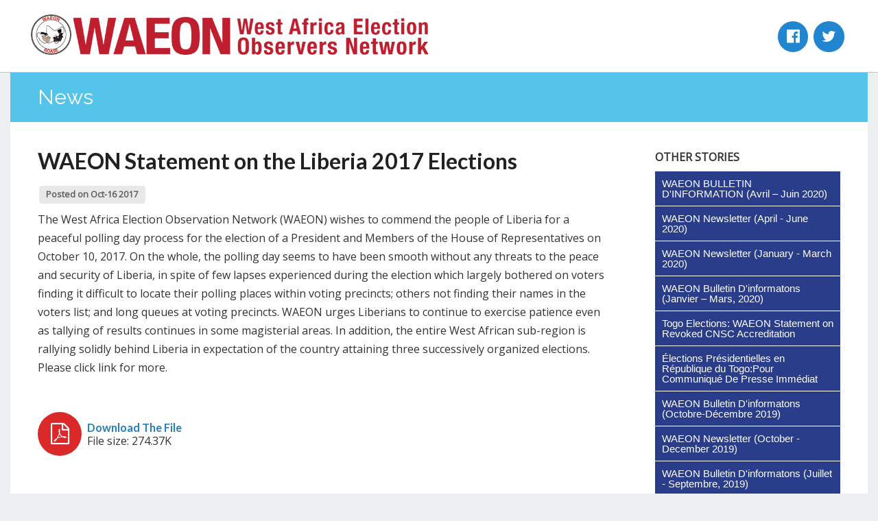

--- FILE ---
content_type: text/html; charset=UTF-8
request_url: http://waeon.org/story-details.php?story=59E47B037C1C2&t=News
body_size: 5506
content:
<!DOCTYPE html>
<html>
<head>
    <title>WAEON | West Africa Election Observers Network</title>
    <meta http-equiv="Content-type" content="text/html;charset=utf-8" />
    <meta name="viewport" content="width=device-width, initial-scale=1">
    <meta name="description" content="The West Africa Election Observers Network (WAEON) is an independent, non-partisan and non-religious organization that aims at strengthening and supporting Citizens' Election Observation Groups (CEOGs) in the sub-region" />
    <meta name="keywords" content="west africa, elections, election observers" />
    <link href="/assets/css/foundation.min.css" rel="stylesheet">
    <link href="/assets/css/semantic.min.css" rel="stylesheet">
    <link href="/assets/css/datepicker.min.css" rel="stylesheet">
    <link href="/assets/css/animate.min.css" rel="stylesheet">
    <link href="/assets/css/app.css" rel="stylesheet">
    <link rel="shortcut icon" href="/assets/images/logo-icon.png" type="image/x-icon" class="fav-icon" />
    <script src="/assets/js/jquery.js" type="text/javascript"></script>
    <script src="/assets/js/datepicker.min.js" type="text/javascript"></script>
    <script src="/assets/js/foundation.min.js" type="text/javascript"></script>
    <script src="/assets/js/semantic.min.js" type="text/javascript"></script>
    <link href="https://fonts.googleapis.com/css?family=Quicksand:400,700|Raleway:400,600,700|Open+Sans" rel="stylesheet">
    </head>

<body>
    <div class="ui right sidebar">
        
    <div class="menu-bar-mobile show-for-small-only">
        <div class="row">
            <div class="small-12 columns">
                <a href="/"><i class="ui big home icon"></i></a>
                <b class="main">About Us</b>
                <a href="/about-us.php?p=V2hvIFdlIEFyZQ==">Who We are</a>
                <a href="/about-us.php?p=T3VyIE9iamVjdGl2ZXM=">Our Objectives</a>
                <a href="/about-us.php?p=T3VyIENvbnN0aXR1dGlvbg==">Our Constitution</a>
                <a href="/about-executives.php">Executive Council</a>
                <a href="/about-secretariat.php">Secretariat Staff</a>
                <a href="/about-members.php">Member Organisations</a>
                <a href="/about-affiliates.php">Affiliates</a>
                <div class="ui fitted divider"></div>
                <a href="/lib-resources.php" class="main">Resources</a>
                <div class="ui fitted divider"></div>
                <a href="/lib-laws.php" class="main">Electoral Laws</a>
                <div class="ui fitted divider"></div>
                <a href="/election-updates.php?t=Election Update" class="main">Election Updates</a>

                <b class="main">Country Profiles</b>
                                    <a href="/country.php?profile=59708D234DA3F">Benin</a>
                                    <a href="/country.php?profile=59708CF97B8F4">Burkina Faso</a>
                                    <a href="/country.php?profile=59708D0FB5316">Cote D'Ivoire</a>
                                    <a href="/country.php?profile=597084AB77C75">Ghana</a>
                                    <a href="/country.php?profile=59708D06DD772">Guinea</a>
                                    <a href="/country.php?profile=59708CA61FB83">Liberia</a>
                                    <a href="/country.php?profile=59708D64DAD7B">Mali</a>
                                    <a href="/country.php?profile=59708D1AAFF28">Niger</a>
                                    <a href="/country.php?profile=59708D02EED67">Nigeria</a>
                                    <a href="/country.php?profile=59708C626BAF6">Senegal</a>
                                    <a href="/country.php?profile=59708C6FB47C1">Sierra Leone</a>
                                    <a href="/country.php?profile=59708D8912BC9">The Gambia</a>
                                    <a href="/country.php?profile=59708D6EF3070">Togo</a>
                                <a href="#">Blog</a>
                <div class="ui fitted divider"></div>
                <b class="main">News & Media</b>
                <div class="ui fitted divider"></div>
                <a href="/events.php">Events</a>
                <div class="ui fitted divider"></div>
                <a href="/news.php">News</a>
                <div class="ui fitted divider"></div>
                <a href="/lib-gallery.php">Picture Gallery</a>
            </div>
        </div>
    </div>    </div>
    <div class="pusher">

        <header>

            <div class="logo-bar">
                <div class="row">
                    <div class="large-6 medium-6 small-7 columns">
                        <a href="/"><img src="/assets/images/logo.png" alt="WAEON Logo" class="animated fadeInDown"></a>
                    </div>
                    <div class="large-3 medium-3 hide-for-small-only columns text-right">
                        <div style="height: 18px"></div>
                        <div id="google_translate_element"></div><script type="text/javascript">
                            function googleTranslateElementInit() {
                                new google.translate.TranslateElement({pageLanguage: 'en', includedLanguages: 'de,en,fr,ha,nl,pt,sw,zh-CN', layout: google.translate.TranslateElement.InlineLayout.SIMPLE}, 'google_translate_element');
                            }
                        </script><script type="text/javascript" src="//translate.google.com/translate_a/element.js?cb=googleTranslateElementInit"></script>
                    </div>
                    <div class="large-3 medium-3 columns small-5 text-right ui small form">
                        <div class="spacer hide-for-small-only"></div>
                                                    <div class="show-for-small-only">
                                <h2><i class="big white sidebar icon"></i></h2>
                            </div>
                            <div class="hide-for-small-only">
                                <input type="text" class="search hidden" placeholder="Type your keywords here">
                                <div class="three-icons animated fadeInDown">
                                    <a href="https://www.facebook.com/home.php?sk=group_220500284627229"><i class="circular large inverted blue facebook icon"></i></a>
                                    <a href="https://twitter.com/WAEON"><i class="circular large inverted blue twitter icon"></i></a>
                                    <!--i class="circular large grey inverted search icon hidden" style="margin-top: 0px !important; border: none !important;"></i-->
                                </div>
                            </div>
                                            </div>
                </div>
            </div>

        </header>

    </div>
        <div class="status-message ui fluid label animated bounce hidden"></div><div class="row">
    <div class="small-12 columns">
        <div class="page-title-bar">
            <h1 class="page-title">News</h1>
        </div>
    </div>
</div>
<div class="row">
    <div class="small-12 columns">
        <div class="content-area">
            <div class="row">
                <div class="large-9 medium-9 columns">
                                                    <h1 class="ui big header">WAEON Statement on the Liberia 2017 Elections</h1>
                                <span class="ui small label">Posted on Oct-16 2017</span>
                                <div class="spacer"></div>
                                <p>The West Africa Election Observation Network (WAEON) wishes to commend the people of Liberia for a peaceful polling day process for the election of a President and Members of the House of Representatives on October 10, 2017. On the whole, the polling day seems to have been smooth without any threats to the peace and security of Liberia, in spite of few lapses experienced during the election which largely bothered on voters finding it difficult to locate their polling places within voting precincts; others not finding their names in the voters list; and long queues at voting precincts.
WAEON urges Liberians to continue to exercise patience even as tallying of results continues in some magisterial areas. In addition, the entire West African sub-region is rallying solidly behind Liberia in expectation of the country attaining three successively organized elections. Please click link for more. </p>

                                <div class="spacer"></div>
                                                                    <div class="ui middle aligned list">
                                        <div class="item">
                                            <i class="ui red inverted big circular file pdf outline icon"></i>
                                            <div class="content">
                                                <h1 class="ui medium header"><a href="assets/downloadables/WAEON Statement on the Liberia 2017 Elections_Final Final.pdf" target="_blank">Download The File</a></h1>
                                                File size: 274.37K                                            </div>
                                        </div>
                                    </div>
                                                                    </div>
                <div class="large-3 medium-3 columns">
                    <b>OTHER STORIES</b>
<ul class="related-links">
    <li><a href="story-details.php?story=5F2D4F110B315&t=News">WAEON BULLETIN D'INFORMATION (Avril – Juin 2020)</a></li><li><a href="story-details.php?story=5F2D51C66DD09&t=News">WAEON Newsletter (April - June 2020)</a></li><li><a href="story-details.php?story=5E8493AD746BB&t=News">WAEON Newsletter (January - March 2020)</a></li><li><a href="story-details.php?story=5E84B55C4DA98&t=News">WAEON Bulletin D'informatons (Janvier – Mars, 2020)</a></li><li><a href="story-details.php?story=5E503D6A5F4F2&t=News">Togo Elections: WAEON Statement on Revoked CNSC Accreditation</a></li><li><a href="story-details.php?story=5E504395EBCB5&t=News">Élections Présidentielles en République du Togo:Pour Communiqué De Presse Immédiat</a></li><li><a href="story-details.php?story=5E31AC8C983A0&t=News">WAEON Bulletin D'informatons (Octobre-Décembre 2019)</a></li><li><a href="story-details.php?story=5E31BA6AF0D73&t=News">WAEON Newsletter (October - December 2019)</a></li><li><a href="story-details.php?story=5DE10EC3D8EF4&t=News">WAEON Bulletin D'informatons (Juillet - Septembre, 2019)</a></li><li><a href="story-details.php?story=5DDBF8DB4F91F&t=News">WAEON Newsletter (July - September 2019)</a></li><li><a href="story-details.php?story=5DA0A5DA2AC74&t=News">AfEONet Statement on the Fatal Shooting of Mozambique Local Election Observation Mission Head</a></li><li><a href="story-details.php?story=5CDC526E514A0&t=News">WAEON hosts conference on the increasing role of technology in election administration</a></li><li><a href="story-details.php?story=5CDC530B6222A&t=News">ROASE accueille une conférence sur le rôle croissant de la technologie dans l'administration électorale.</a></li><li><a href="story-details.php?story=5CC30BD5077BC&t=News">WAEON Newsletter (January– March, 2019)</a></li><li><a href="story-details.php?story=5CC30D81D24F1&t=News">WAEON Bulletin D'informatons (Janvier – Mars, 2019)</a></li><li><a href="story-details.php?story=5C7177DFD685E&t=News">WAEON Statement on Senegal 2019 Elections</a></li><li><a href="story-details.php?story=5C64330078A89&t=News">Credible and peaceful elections good for Nigerians and Africa</a></li><li><a href="story-details.php?story=5C6433779E4ED&t=News">Des élections crédibles et pacifiques sont bonnes pour les Nigérians et l'Afrique</a></li><li><a href="story-details.php?story=5C5323F9C2DBE&t=News">WAEON  Newsletter (October – December, 2018)</a></li><li><a href="story-details.php?story=5C53259818E09&t=News">WAEON Bulletin D'Informations (D'octobre à Décembre 2018) </a></li><li><a href="story-details.php?story=5BDAB63BC7335&t=News">Increasing Role of Technology in Election Administration - A CDD-Ghana/WAEON Project</a></li><li><a href="story-details.php?story=5BD6B842BCFDD&t=News">WAEON  Newsletter (July – September, 2018)</a></li><li><a href="story-details.php?story=5BD6B8AE8DFBF&t=News">WAEON Bulletin D'informatons (Juillet – Septembre, 2018)</a></li><li><a href="story-details.php?story=5BC602D03BBC1&t=News">Call for Elections and Technology Consultant to Design Election Observation Guidelines</a></li><li><a href="story-details.php?story=5BC6031A42CBE&t=News">Appel D'offre Pour Un Consultant En Elections Et Technologie Pour Concevoir Des Directives D'observation Electorale</a></li><li><a href="story-details.php?story=5B937CC12093E&t=News">CODEO Mourns Justice V.C.R.A.C Crabbe</a></li><li><a href="story-details.php?story=5B6DCA0959AEB&t=News">Mali Elections: Address Security Concerns to Inspire Confidence in the Electorates – WAEON</a></li><li><a href="story-details.php?story=5B59882FE323C&t=News">WAEON Calls for Peaceful and Credible Polls in Mali Amidst Security Threats</a></li><li><a href="story-details.php?story=5ACB74005D8D9&t=News">Elections au second tour en Sierra Leone: ROASE appelle à des scrutins pacifiques et crédibles </a></li><li><a href="story-details.php?story=5ABE6DF42D72E&t=News">Sierra Leone's March 31, 2018 Run-Off Election: WAEON Calls for Peaceful and Credible Polls  </a></li><li><a href="story-details.php?story=5ABEAC7D00CEF&t=News">Sierra Leone Run-Off Election: WAEON Calls for Peaceful and Credible Polls  </a></li><li><a href="story-details.php?story=5ABD2E0990CC5&t=News">IREDD seeks autonomy status for NEC</a></li><li><a href="story-details.php?story=5ABD2E48BCB5A&t=News">IREDD seeks autonomy status for NEC</a></li><li><a href="story-details.php?story=5ABD2F7AA5664&t=News">IREDD Suggests Financial Autonomy For Liberia's Elections Commission</a></li><li><a href="story-details.php?story=5B14F5AF7C2C0&t=News">WAEON Newsletter (January - March 2018)</a></li><li><a href="story-details.php?story=5AA2BA5D127CA&t=News">Statement on the Voting Process  </a></li><li><a href="story-details.php?story=5AA12A77603B4&t=News">National Election Watch: Mid-Day Statement on the Set-up and Opening of Polling Stations   </a></li><li><a href="story-details.php?story=5A97E3BE39872&t=News">Sierra Leone's March 7, 2018 Elections: WAEON Calls for Peaceful and Credible Polls </a></li><li><a href="story-details.php?story=5A649B007CDB9&t=News">Bulletin WAEON (Septembre - Décembre 2017)</a></li><li><a href="story-details.php?story=5A58F74FD6C6B&t=News">WAEON  Newsletter   (September - December 2017)</a></li><li><a href="story-details.php?story=5A254AEF913EB&t=News">WAEON Statement on the impasse of the Liberia 2017 Re-Run of Elections </a></li><li><a href="story-details.php?story=5A269D12A98EC&t=News">Déclaration du ROASE-WAEON sur l'impasse du second tour des élections de 2017 au Liberia </a></li><li><a href="story-details.php?story=59E62A9671121&t=News">ROASE La Déclaration Sur Le Libéria 2017 Élections</a></li><li><a href="story-details.php?story=59E47B037C1C2&t=News">WAEON Statement on the Liberia 2017 Elections</a></li><li><a href="story-details.php?story=59E4791F146EF&t=News">Liberia Elections: ECC Election Day Mid-Day Statement</a></li><li><a href="story-details.php?story=59E479AE5BD3A&t=News">Liberia Elections: ECC Election Day Preliminary Statement</a></li><li><a href="story-details.php?story=59E47A1363BB8&t=News">Liberia Elections:  Preliminary Statement Of The NDI International Observation Mission</a></li><li><a href="story-details.php?story=59C8BDA8DBC12&t=News">Déclaration du WAEON / ROASE sur les prochaines élections présidentielles et législatives libériennes de 2017</a></li><li><a href="story-details.php?story=59C2DFA9D88A2&t=News">WAEON's Statement on the upcoming Liberian 2017 Presidential and Legislative Elections</a></li><li><a href="story-details.php?story=599DB056CE43F&t=News">Opportunity: Training for International Observer</a></li><li><a href="story-details.php?story=5996C862E8337&t=News">Call for WAEON Short-Term Observers (STOs): Liberia 2017 Elections</a></li><li><a href="story-details.php?story=5996CE09B7065&t=News">Appel à candidatures : Recruitement à court terme des Observateurs par ROASE (STOs) : Élections du Libéria 2017</a></li></ul>
<div style="background-color: #f7f7f7; padding: 5px">
    <div style="height: 600px; overflow: scroll;">
        <a class="twitter-timeline" href="https://twitter.com/waeon">Tweets by WAEON</a>
        <script async src="//platform.twitter.com/widgets.js" charset="utf-8"></script>
    </div>
</div>                </div>
            </div>
        </div>
    </div>
</div>
<script>
    $(".dropdown").dropdown();
</script>
    <div class="row">
        <div class="large-12 medium-12 columns" style="background-color: #54C4EB; border-top: 1px dashed #1382A9">
            <div style="padding: 40px 30px">
            <div class="row">
                                <div class="large-4 medium-4 small-12 columns">
                    <div class="plus-height for-home white-bg" style="height: 450px">
                        <h2 class="small-heading for-home" style="background-color: #E9AD28">WHAT WE'VE BEEN DOING</h2>
                        <div style="height: 290px;">
                            <div class="image">
                                <img src="../assets/downloadables/5977E7A786317.jpg" alt="Gallery">
                            </div>
                            <div class="spacer"></div>
                            <div class="content">
                                <a href="/lib-gallery.php?album=5962808478477"><b>2014 WAEON Training Academy...</b></a>
                                <div class="spacer-min"></div>
                                <div class="meta">
                                    <span class="date">May-28 2014</span>
                                </div>
                            </div>
                        </div>
                        <div class="spacer"></div>
                        <div class="spacer"></div>
                        <a href="lib-gallery.php" class="ui medium fluid grey round button">MORE PHOTOS</a>
                    </div>
                </div>
                <div class="large-4 medium-4 small-12 columns">
                    <div class="plus-height white-bg for-home" style="height: 450px">
                        <h2 class="small-heading for-home" style="background-color: #E9AD28;">CURRENT PROJECT</h2>
                        <div style="height: 310px;">
                            <b>WAEON collaborates with NDI in the Liberian 2017 Elections</b>
                            <div class="spacer"></div>
                            <div class="spacer"></div>
                            <p>The West Africa Election Observers Network (WAEON) is collaborating with the Washington DC-based National Democratic Institute (NDI) to participate in the upcoming general elections in Liberia, scheduled for October 10, 2017. Through NDI, WAEON will contribute to NDI International Observation Mission for the elections.</p>
                        </div>
                        <a href="/assets/downloadables/WAEON Collaborates with NDI in Liberia 2017 Elections.pdf" target="_blank" class="ui medium fluid grey round button">LEARN MORE (220kb)</a>
                    </div>
                </div>
                <div class="large-4 medium-4 small-12 columns">
                    <div class="plus-height for-home white-bg" style="height: 450px">
                        <h2 class="small-heading for-home" style="background-color: #E9AD28;">VIDEOS</h2>
                        <div style="height: 290px;">
                            <div class="image">
                                <iframe width="100%" height="160" src="https://www.facebook.com/plugins/video.php?href=https%3A%2F%2Fwww.facebook.com%2FCODEOElections%2Fvideos%2F1114553618663493%2F&amp;show_text=0&amp;width=400" frameborder="0" allowfullscreen=""></iframe>
                                
								<div class="content">
                                <a href="#">US Assistant Secretary visits CODEO Information Center</a>
                                <a href="lib-videos.php"><b>

--- FILE ---
content_type: text/css
request_url: http://waeon.org/assets/css/app.css
body_size: 1871
content:
html,body,div,span,applet,object,iframe,h1,h2,h3,h4,h5,h6,p,blockquote,pre,a,abbr,acronym,address,big,cite,code,del,dfn,em,font,img,ins,kbd,q,s,samp,small,strike,strong,sub,sup,tt,var,b,u,i,center,dl,dt,dd,ol,ul,li,fieldset,form,label,legend,table,caption,tbody,tfoot,thead,tr,th{margin:0;padding:0;border:0;outline:0;font-size:100%;vertical-align:baseline;background:transparent}
html, body { margin: 0px; background: #ecf0f1; color: #333; font: normal 16px 'Open Sans',Helvetica, Tahoma, Arial, sans-serif; line-height: 1.4; }
h1, h2, h3 { font-weight: normal; padding: 0; margin: 0; font-family: Raleway  }
h1 { font-size: 50px; line-height: 32px; margin-bottom: 5px }
.page-title-bar { padding: 20px 40px; background-color: #54C4EB; }
h1.page-title { font-size: 30px; font-weight:400; margin: 0; color: #fff; }
h2 { font-size: 16px; }
h2.heading { padding: 3px 0 3px 0px; border-bottom: 3px solid #578FB5; margin-bottom: 10px; font-weight: bold }
a { color: #2980b9; text-decoration: none }
a:hover, a>h2:hover { text-decoration: none; color: #000; }
.home-box { padding: 20px; margin: 30px 0 0 0; color: #fff }
.home-box h2 { color: #fff !important; }
.status-message {
    padding: 15px 0 !important; border-radius: 0 !important; text-align: center; border: none !important; margin: 0 !important; }
.plus-height { height: 350px; margin-bottom: 30px; padding: 20px }
.plus-height.for-home { padding-top: 0px !important; border-radius: 0 0 8px 8px }
.white-bg { background-color: #fff; }
.text-right { text-align: right }
.text-center { text-align: center }
.text-justify { text-align: justify }
.nomargin {  margin: 0 !important; }
.alink { padding: 12px 20px; text-align: center; float: left; }
.alink::after { clear: both; }
.topbar { padding: 8px 0; border-bottom: 1px solid #dddddd; background-color: #fff }
.logo-bar { padding: 20px 30px; border-bottom: 1px solid #bdc3c7; border-top: 1px solid #fff; background-color: #fff; }
.menu-bar { padding: 0; background-color: #E9AD28; width: 100%; height: 46px; overflow: hidden; z-index: 1002 !important; }
.menu-bar a { color: #fff; margin: 0 !important; font-size: 13px; font-weight: bold; text-transform: uppercase; font-family: Raleway }
.menu a { margin-right: 0px; color: #0d71bb !important; }
.gray-text { color: #888888 }
.white-text { color: #fff !important; }
.home-link { color: #fff }
.home-link2 { color: #34495e; padding: 5px 0; border-bottom: 1px solid #f7f7f7; display: block; text-transform: capitalize }
.home-link:hover { color: #000 }
.small-heading { color: #000; font-size: 18px; font-weight: bold; padding-bottom: 10px; border-bottom: 2px solid #f7f7f7; margin-bottom: 15px; font-family:  Raleway, sans-serif !important; text-transform: uppercase }
.small-heading.for-home { margin: 0px -20px 15px -20px; color: #fff; padding: 12px 20px !important;  }
.very-gray-text { color: #bdc3c7 !important;  }
.palette { background-color: #ecf0f1; padding: 40px; margin-bottom: 50px; border-top: 5px solid #95a5a6; border-bottom: 1px solid #bdc3c7 }
.smalltext { font-size: 12px }
.search { margin-top: 10px !important; border: 1px solid #71C5EF !important; cursor: pointer; }
.footer { padding: 20px 0; }
.footer-links b { zoom: 90%; margin-bottom: 10px; color: #fff; opacity: 0.5; display: block }
.footer-links a { color: #ECF0F1; display: block; }
.footer-links a:hover { text-decoration: none; color: #000 }
.footer-links .white { color: #ECF0F1; }
.spacer { padding-top: 10px }
.spacer-min { padding-top: 5px }
.content .header { zoom: 80% }
.sponsors img { height: 75px; margin: 5px; background-color: #fff; padding: 5px; border-radius: 5px }
.sponsors a { display: inline-block !important; }
.copyright-bar { padding: 10px; color: #ECF0F1; }
.large-home-text { color: #fff; display: block; font-size: 32px }

.more-line-height { line-height: 1.6 }
.content-area { padding: 40px; clear: both; min-height: 430px; background-color: #fff; }
.content-area p { line-height: 1.7 !important; margin: 0 0 25px 0; padding-right: 40px; }
.four-boxes p { line-height: 1.4 !important; font-size: 16px; margin-bottom: 10px !important; text-align: center }
.hidden { display: none !important; }
.round { border-radius: 30px !important; }
.content-area ul { list-style-position: inside; margin: 5px 0 }
ul.related-links { margin: 10px 0 30px 0; padding:0; color: #e4e4e4; list-style: none !important; }
ul.related-links li { padding: 10px; font-size: 15px; font-family: Rubik, sans-serif !important; line-height: 1 !important; background-color: #2A3D8B; list-style: none !important; margin: 0 0 1px 0 !important; }
ul.related-links li:hover { background-color: #54C4EB; }
ul.related-links li a { color: #ffffff }
.ui.card { margin-bottom: 20px !important; }
ul li { list-style: square; list-style-position: outside; margin-left: 20px; line-height: 1.5 !important; margin-bottom: 12px !important; }
.members a { display: block; margin-bottom: 8px }
.for-footer { height: 275px }
.for-footer ul {  padding: 0;  margin: 0; }
.for-footer ul li {  padding: 0 !important; line-height: 1.2 !important;  font-weight: normal; }
.float-right { float: right; }
.clear-float { clear: both; }

.menu-bar-mobile a { display: block; background-color: #fff; width: 100%;
    padding: 10px; border-bottom: 1px solid #f7f7f7 }
b.main {  background: #2980b9; color: #fff; padding: 10px; display: block }

ul.main, ul.sub { margin: 0 !important; padding: 0 !important; }
ul.main li, ul.sub li { list-style: none; margin: 0 !important; }
ul.main li a, ul.sub li a { font-size: 13px }
ul.sub { display: none; position: absolute; margin-left: -20px !important; padding: 10px 0 !important; }
ul.sub li { text-align: left; padding: 5px 30px 5px 20px; border-left: 5px solid transparent }
ul.sub li:hover { border-left: 5px solid #fff }
ul.sub li a { display: block; z-index: 1999 !important; }
ul.main li:hover ul { display: block }
.profile-summary b { font-size: 18px; font-family: Raleway; }

@media print {
    body { background: $fff }
}

--- FILE ---
content_type: text/javascript
request_url: http://waeon.org/assets/js/datepicker.min.js
body_size: 5040
content:
/*!
 * Datepicker v0.4.0
 * https://github.com/fengyuanchen/datepicker
 *
 * Copyright (c) 2014-2016 Fengyuan Chen
 * Released under the MIT license
 *
 * Date: 2016-10-15T04:28:08.752Z
 */
!function(t){"function"==typeof define&&define.amd?define("datepicker",["jquery"],t):t("object"==typeof exports?require("jquery"):jQuery)}(function(t){"use strict";function e(t){return j.call(t).slice(8,-1).toLowerCase()}function i(t){return"string"==typeof t}function s(t){return"number"==typeof t&&!isNaN(t)}function a(t){return"undefined"==typeof t}function n(t){return"date"===e(t)}function r(t,e){var i=[];return Array.from?Array.from(t).slice(e||0):(s(e)&&i.push(e),i.slice.apply(t,i))}function h(t,e){var i=r(arguments,2);return function(){return t.apply(e,i.concat(r(arguments)))}}function o(t){return t%4===0&&t%100!==0||t%400===0}function l(t,e){return[31,o(t)?29:28,31,30,31,30,31,31,30,31,30,31][e]}function d(t){var e,i,s=String(t).toLowerCase(),a=s.match(x);if(!a||0===a.length)throw new Error("Invalid date format.");for(t={source:s,parts:a},e=a.length,i=0;i<e;i++)switch(a[i]){case"dd":case"d":t.hasDay=!0;break;case"mm":case"m":t.hasMonth=!0;break;case"yyyy":case"yy":t.hasYear=!0}return t}function u(e,i){i=t.isPlainObject(i)?i:{},i.language&&(i=t.extend({},u.LANGUAGES[i.language],i)),this.$element=t(e),this.options=t.extend({},u.DEFAULTS,i),this.isBuilt=!1,this.isShown=!1,this.isInput=!1,this.isInline=!1,this.initialValue="",this.initialDate=null,this.startDate=null,this.endDate=null,this.init()}var c=t(window),f=window.document,p=t(f),w=window.Number,y="datepicker",m="click."+y,g="keyup."+y,v="focus."+y,D="resize."+y,k="show."+y,b="hide."+y,$="pick."+y,x=/(y|m|d)+/g,C=/\d+/g,S=/^\d{2,4}$/,F=y+"-inline",V=y+"-dropdown",M=y+"-top-left",I=y+"-top-right",T=y+"-bottom-left",Y=y+"-bottom-right",A=[M,I,T,Y].join(" "),P=y+"-hide",N=Math.min,j=Object.prototype.toString;u.prototype={constructor:u,init:function(){var e=this.options,i=this.$element,s=e.startDate,a=e.endDate,n=e.date;this.$trigger=t(e.trigger||i),this.isInput=i.is("input")||i.is("textarea"),this.isInline=e.inline&&(e.container||!this.isInput),this.format=d(e.format),this.oldValue=this.initialValue=this.getValue(),n=this.parseDate(n||this.initialValue),s&&(s=this.parseDate(s),n.getTime()<s.getTime()&&(n=new Date(s)),this.startDate=s),a&&(a=this.parseDate(a),s&&a.getTime()<s.getTime()&&(a=new Date(s)),n.getTime()>a.getTime()&&(n=new Date(a)),this.endDate=a),this.date=n,this.viewDate=new Date(n),this.initialDate=new Date(this.date),this.bind(),(e.autoShow||this.isInline)&&this.show(),e.autoPick&&this.pick()},build:function(){var e,i=this.options,s=this.$element;this.isBuilt||(this.isBuilt=!0,this.$picker=e=t(i.template),this.$week=e.find('[data-view="week"]'),this.$yearsPicker=e.find('[data-view="years picker"]'),this.$yearsPrev=e.find('[data-view="years prev"]'),this.$yearsNext=e.find('[data-view="years next"]'),this.$yearsCurrent=e.find('[data-view="years current"]'),this.$years=e.find('[data-view="years"]'),this.$monthsPicker=e.find('[data-view="months picker"]'),this.$yearPrev=e.find('[data-view="year prev"]'),this.$yearNext=e.find('[data-view="year next"]'),this.$yearCurrent=e.find('[data-view="year current"]'),this.$months=e.find('[data-view="months"]'),this.$daysPicker=e.find('[data-view="days picker"]'),this.$monthPrev=e.find('[data-view="month prev"]'),this.$monthNext=e.find('[data-view="month next"]'),this.$monthCurrent=e.find('[data-view="month current"]'),this.$days=e.find('[data-view="days"]'),this.isInline?t(i.container||s).append(e.addClass(F)):(t(f.body).append(e.addClass(V)),e.addClass(P)),this.fillWeek())},unbuild:function(){this.isBuilt&&(this.isBuilt=!1,this.$picker.remove())},bind:function(){var e=this.options,i=this.$element;t.isFunction(e.show)&&i.on(k,e.show),t.isFunction(e.hide)&&i.on(b,e.hide),t.isFunction(e.pick)&&i.on($,e.pick),this.isInput&&(i.on(g,t.proxy(this.keyup,this)),e.trigger||i.on(v,t.proxy(this.show,this))),this.$trigger.on(m,t.proxy(this.show,this))},unbind:function(){var e=this.options,i=this.$element;t.isFunction(e.show)&&i.off(k,e.show),t.isFunction(e.hide)&&i.off(b,e.hide),t.isFunction(e.pick)&&i.off($,e.pick),this.isInput&&(i.off(g,this.keyup),e.trigger||i.off(v,this.show)),this.$trigger.off(m,this.show)},showView:function(t){var e=this.$yearsPicker,i=this.$monthsPicker,s=this.$daysPicker,a=this.format;if(a.hasYear||a.hasMonth||a.hasDay)switch(w(t)){case 2:case"years":i.addClass(P),s.addClass(P),a.hasYear?(this.fillYears(),e.removeClass(P)):this.showView(0);break;case 1:case"months":e.addClass(P),s.addClass(P),a.hasMonth?(this.fillMonths(),i.removeClass(P)):this.showView(2);break;default:e.addClass(P),i.addClass(P),a.hasDay?(this.fillDays(),s.removeClass(P)):this.showView(1)}},hideView:function(){this.options.autoHide&&this.hide()},place:function(){var t=this.options,e=this.$element,i=this.$picker,s=p.outerWidth(),a=p.outerHeight(),n=e.outerWidth(),r=e.outerHeight(),h=i.width(),o=i.height(),l=e.offset(),d=l.left,u=l.top,c=parseFloat(t.offset)||10,f=M;u>o&&u+r+o>a?(u-=o+c,f=T):u+=r+c,d+h>s&&(d=d+n-h,f=f.replace("left","right")),i.removeClass(A).addClass(f).css({top:u,left:d,zIndex:parseInt(t.zIndex,10)})},trigger:function(e,i){var s=t.Event(e,i);return this.$element.trigger(s),s},createItem:function(e){var i=this.options,s=i.itemTag,a={text:"",view:"",muted:!1,picked:!1,disabled:!1};return t.extend(a,e),"<"+s+" "+(a.disabled?'class="'+i.disabledClass+'"':a.picked?'class="'+i.pickedClass+'"':a.muted?'class="'+i.mutedClass+'"':"")+(a.view?' data-view="'+a.view+'"':"")+">"+a.text+"</"+s+">"},fillAll:function(){this.fillYears(),this.fillMonths(),this.fillDays()},fillWeek:function(){var e,i=this.options,s=parseInt(i.weekStart,10)%7,a=i.daysMin,n="";for(a=t.merge(a.slice(s),a.slice(0,s)),e=0;e<=6;e++)n+=this.createItem({text:a[e]});this.$week.html(n)},fillYears:function(){var e,i=this.options,s=i.disabledClass||"",a=i.yearSuffix||"",n=t.isFunction(i.filter)&&i.filter,r=this.startDate,h=this.endDate,o=this.viewDate,l=o.getFullYear(),d=o.getMonth(),u=o.getDate(),c=this.date,f=c.getFullYear(),p=!1,w=!1,y=!1,m=!1,g=!1,v="",D=-5,k=6;for(e=D;e<=k;e++)c=new Date(l+e,d,u),g=e===D||e===k,m=l+e===f,y=!1,r&&(y=c.getFullYear()<r.getFullYear(),e===D&&(p=y)),!y&&h&&(y=c.getFullYear()>h.getFullYear(),e===k&&(w=y)),!y&&n&&(y=n.call(this.$element,c)===!1),v+=this.createItem({text:l+e,view:y?"year disabled":m?"year picked":"year",muted:g,picked:m,disabled:y});this.$yearsPrev.toggleClass(s,p),this.$yearsNext.toggleClass(s,w),this.$yearsCurrent.toggleClass(s,!0).html(l+D+a+" - "+(l+k)+a),this.$years.html(v)},fillMonths:function(){var e,i=this.options,s=i.disabledClass||"",a=i.monthsShort,n=t.isFunction(i.filter)&&i.filter,r=this.startDate,h=this.endDate,o=this.viewDate,l=o.getFullYear(),d=o.getDate(),u=this.date,c=u.getFullYear(),f=u.getMonth(),p=!1,w=!1,y=!1,m=!1,g="";for(e=0;e<=11;e++)u=new Date(l,e,d),m=l===c&&e===f,y=!1,r&&(p=u.getFullYear()===r.getFullYear(),y=p&&u.getMonth()<r.getMonth()),!y&&h&&(w=u.getFullYear()===h.getFullYear(),y=w&&u.getMonth()>h.getMonth()),!y&&n&&(y=n.call(this.$element,u)===!1),g+=this.createItem({index:e,text:a[e],view:y?"month disabled":m?"month picked":"month",picked:m,disabled:y});this.$yearPrev.toggleClass(s,p),this.$yearNext.toggleClass(s,w),this.$yearCurrent.toggleClass(s,p&&w).html(l+i.yearSuffix||""),this.$months.html(g)},fillDays:function(){var e,i,s,a=this.options,n=a.disabledClass||"",r=a.yearSuffix||"",h=a.monthsShort,o=parseInt(a.weekStart,10)%7,d=t.isFunction(a.filter)&&a.filter,u=this.startDate,c=this.endDate,f=this.viewDate,p=f.getFullYear(),w=f.getMonth(),y=p,m=w,g=p,v=w,D=this.date,k=D.getFullYear(),b=D.getMonth(),$=D.getDate(),x=!1,C=!1,S=!1,F=!1,V=[],M=[],I=[],T=42;for(0===w?(y-=1,m=11):m-=1,e=l(y,m),D=new Date(p,w,1),s=D.getDay()-o,s<=0&&(s+=7),u&&(x=D.getTime()<=u.getTime()),i=e-(s-1);i<=e;i++)D=new Date(y,m,i),S=!1,u&&(S=D.getTime()<u.getTime()),!S&&d&&(S=d.call(this.$element,D)===!1),V.push(this.createItem({text:i,view:"day prev",muted:!0,disabled:S}));for(11===w?(g+=1,v=0):v+=1,e=l(p,w),s=T-(V.length+e),D=new Date(p,w,e),c&&(C=D.getTime()>=c.getTime()),i=1;i<=s;i++)D=new Date(g,v,i),S=!1,c&&(S=D.getTime()>c.getTime()),!S&&d&&(S=d.call(this.$element,D)===!1),M.push(this.createItem({text:i,view:"day next",muted:!0,disabled:S}));for(i=1;i<=e;i++)D=new Date(p,w,i),F=p===k&&w===b&&i===$,S=!1,u&&(S=D.getTime()<u.getTime()),!S&&c&&(S=D.getTime()>c.getTime()),!S&&d&&(S=d.call(this.$element,D)===!1),I.push(this.createItem({text:i,view:S?"day disabled":F?"day picked":"day",picked:F,disabled:S}));this.$monthPrev.toggleClass(n,x),this.$monthNext.toggleClass(n,C),this.$monthCurrent.toggleClass(n,x&&C).html(a.yearFirst?p+r+" "+h[w]:h[w]+" "+p+r),this.$days.html(V.join("")+I.join(" ")+M.join(""))},click:function(e){var i,s,a,n,r,h,o=t(e.target),l=this.viewDate;if(e.stopPropagation(),e.preventDefault(),!o.hasClass("disabled"))switch(i=l.getFullYear(),s=l.getMonth(),a=l.getDate(),h=o.data("view")){case"years prev":case"years next":i="years prev"===h?i-10:i+10,r=o.text(),n=S.test(r),n&&(i=parseInt(r,10),this.date=new Date(i,s,N(a,28))),this.viewDate=new Date(i,s,N(a,28)),this.fillYears(),n&&(this.showView(1),this.pick("year"));break;case"year prev":case"year next":i="year prev"===h?i-1:i+1,this.viewDate=new Date(i,s,N(a,28)),this.fillMonths();break;case"year current":this.format.hasYear&&this.showView(2);break;case"year picked":this.format.hasMonth?this.showView(1):this.hideView();break;case"year":i=parseInt(o.text(),10),this.date=new Date(i,s,N(a,28)),this.viewDate=new Date(i,s,N(a,28)),this.format.hasMonth?this.showView(1):this.hideView(),this.pick("year");break;case"month prev":case"month next":s="month prev"===h?s-1:"month next"===h?s+1:s,this.viewDate=new Date(i,s,N(a,28)),this.fillDays();break;case"month current":this.format.hasMonth&&this.showView(1);break;case"month picked":this.format.hasDay?this.showView(0):this.hideView();break;case"month":s=t.inArray(o.text(),this.options.monthsShort),this.date=new Date(i,s,N(a,28)),this.viewDate=new Date(i,s,N(a,28)),this.format.hasDay?this.showView(0):this.hideView(),this.pick("month");break;case"day prev":case"day next":case"day":s="day prev"===h?s-1:"day next"===h?s+1:s,a=parseInt(o.text(),10),this.date=new Date(i,s,a),this.viewDate=new Date(i,s,a),this.fillDays(),"day"===h&&this.hideView(),this.pick("day");break;case"day picked":this.hideView(),this.pick("day")}},clickDoc:function(t){for(var e,i=t.target,s=this.$trigger[0];i!==f;){if(i===s){e=!0;break}i=i.parentNode}e||this.hide()},keyup:function(){this.update()},getValue:function(){var t=this.$element,e="";return this.isInput?e=t.val():this.isInline?this.options.container&&(e=t.text()):e=t.text(),e},setValue:function(t){var e=this.$element;t=i(t)?t:"",this.isInput?e.val(t):this.isInline?this.options.container&&e.text(t):e.text(t)},show:function(){this.isBuilt||this.build(),this.isShown||this.trigger(k).isDefaultPrevented()||(this.isShown=!0,this.$picker.removeClass(P).on(m,t.proxy(this.click,this)),this.showView(this.options.startView),this.isInline||(c.on(D,this._place=h(this.place,this)),p.on(m,this._clickDoc=h(this.clickDoc,this)),this.place()))},hide:function(){this.isShown&&(this.trigger(b).isDefaultPrevented()||(this.isShown=!1,this.$picker.addClass(P).off(m,this.click),this.isInline||(c.off(D,this._place),p.off(m,this._clickDoc))))},update:function(){var t=this.getValue();t!==this.oldValue&&(this.setDate(t,!0),this.oldValue=t)},pick:function(t){var e=this.$element,i=this.date;this.trigger($,{view:t||"",date:i}).isDefaultPrevented()||(this.setValue(i=this.formatDate(this.date)),this.isInput&&e.trigger("change"))},reset:function(){this.setDate(this.initialDate,!0),this.setValue(this.initialValue),this.isShown&&this.showView(this.options.startView)},getMonthName:function(e,i){var n=this.options,r=n.months;return t.isNumeric(e)?e=w(e):a(i)&&(i=e),i===!0&&(r=n.monthsShort),r[s(e)?e:this.date.getMonth()]},getDayName:function(e,i,n){var r=this.options,h=r.days;return t.isNumeric(e)?e=w(e):(a(n)&&(n=i),a(i)&&(i=e)),h=n===!0?r.daysMin:i===!0?r.daysShort:h,h[s(e)?e:this.date.getDay()]},getDate:function(t){var e=this.date;return t?this.formatDate(e):new Date(e)},setDate:function(e,s){var a=this.options.filter;if(n(e)||i(e)){if(e=this.parseDate(e),t.isFunction(a)&&a.call(this.$element,e)===!1)return;this.date=e,this.viewDate=new Date(e),s||this.pick(),this.isBuilt&&this.fillAll()}},setStartDate:function(t){(n(t)||i(t))&&(this.startDate=this.parseDate(t),this.isBuilt&&this.fillAll())},setEndDate:function(t){(n(t)||i(t))&&(this.endDate=this.parseDate(t),this.isBuilt&&this.fillAll())},parseDate:function(t){var e,s,a,r,h,o,l=this.format,d=[];if(n(t))return new Date(t.getFullYear(),t.getMonth(),t.getDate());if(i(t)&&(d=t.match(C)||[]),t=new Date,s=t.getFullYear(),a=t.getDate(),r=t.getMonth(),e=l.parts.length,d.length===e)for(o=0;o<e;o++)switch(h=parseInt(d[o],10)||1,l.parts[o]){case"dd":case"d":a=h;break;case"mm":case"m":r=h-1;break;case"yy":s=2e3+h;break;case"yyyy":s=h}return new Date(s,r,a)},formatDate:function(t){var e,i,s,a,r,h=this.format,o="";if(n(t))for(o=h.source,i=t.getFullYear(),a={d:t.getDate(),m:t.getMonth()+1,yy:i.toString().substring(2),yyyy:i},a.dd=(a.d<10?"0":"")+a.d,a.mm=(a.m<10?"0":"")+a.m,e=h.parts.length,r=0;r<e;r++)s=h.parts[r],o=o.replace(s,a[s]);return o},destroy:function(){this.unbind(),this.unbuild(),this.$element.removeData(y)}},u.LANGUAGES={},u.DEFAULTS={autoShow:!1,autoHide:!1,autoPick:!1,inline:!1,container:null,trigger:null,language:"",format:"mm/dd/yyyy",date:null,startDate:null,endDate:null,startView:0,weekStart:0,yearFirst:!1,yearSuffix:"",days:["Sunday","Monday","Tuesday","Wednesday","Thursday","Friday","Saturday"],daysShort:["Sun","Mon","Tue","Wed","Thu","Fri","Sat"],daysMin:["Su","Mo","Tu","We","Th","Fr","Sa"],months:["January","February","March","April","May","June","July","August","September","October","November","December"],monthsShort:["Jan","Feb","Mar","Apr","May","Jun","Jul","Aug","Sep","Oct","Nov","Dec"],itemTag:"li",mutedClass:"muted",pickedClass:"picked",disabledClass:"disabled",template:'<div class="datepicker-container"><div class="datepicker-panel" data-view="years picker"><ul><li data-view="years prev">&lsaquo;</li><li data-view="years current"></li><li data-view="years next">&rsaquo;</li></ul><ul data-view="years"></ul></div><div class="datepicker-panel" data-view="months picker"><ul><li data-view="year prev">&lsaquo;</li><li data-view="year current"></li><li data-view="year next">&rsaquo;</li></ul><ul data-view="months"></ul></div><div class="datepicker-panel" data-view="days picker"><ul><li data-view="month prev">&lsaquo;</li><li data-view="month current"></li><li data-view="month next">&rsaquo;</li></ul><ul data-view="week"></ul><ul data-view="days"></ul></div></div>',offset:10,zIndex:1e3,filter:null,show:null,hide:null,pick:null},u.setDefaults=function(e){e=t.isPlainObject(e)?e:{},e.language&&(e=t.extend({},u.LANGUAGES[e.language],e)),t.extend(u.DEFAULTS,e)},u.other=t.fn.datepicker,t.fn.datepicker=function(e){var s,n=r(arguments,1);return this.each(function(){var a,r,h=t(this),o=h.data(y);if(!o){if(/destroy/.test(e))return;a=t.extend({},h.data(),t.isPlainObject(e)&&e),h.data(y,o=new u(this,a))}i(e)&&t.isFunction(r=o[e])&&(s=r.apply(o,n))}),a(s)?this:s},t.fn.datepicker.Constructor=u,t.fn.datepicker.languages=u.LANGUAGES,t.fn.datepicker.setDefaults=u.setDefaults,t.fn.datepicker.noConflict=function(){return t.fn.datepicker=u.other,this}});